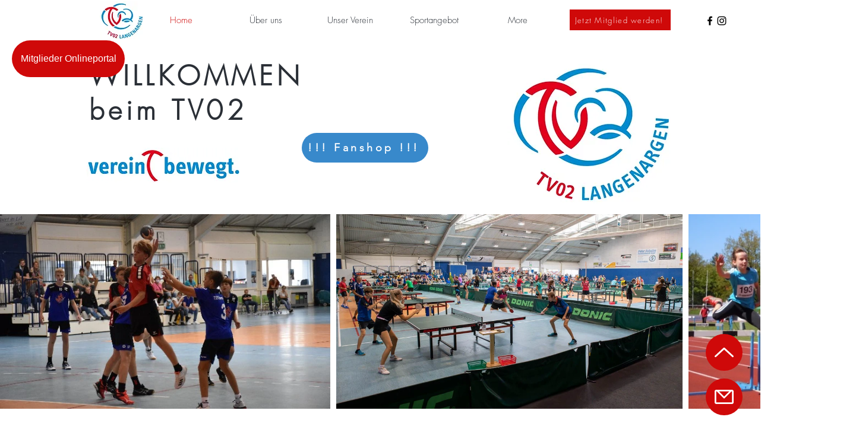

--- FILE ---
content_type: text/css; charset=utf-8
request_url: https://www.tv02.de/_serverless/pro-gallery-css-v4-server/layoutCss?ver=2&id=comp-l1tmnl4l&items=3704_600_354%7C3355_1280_720%7C3268_800_600%7C3494_1944_2592%7C3296_3696_2950%7C3403_1368_912%7C3704_600_354%7C3355_1280_720%7C3268_800_600%7C3494_1944_2592%7C3296_3696_2950%7C3403_1368_912%7C3704_600_354%7C3355_1280_720%7C3268_800_600%7C3494_1944_2592%7C3296_3696_2950%7C3403_1368_912%7C3704_600_354%7C3355_1280_720&container=361_1280_328_720&options=layoutParams_cropRatio:1.3333333333333333%7ClayoutParams_structure_galleryRatio_value:0%7ClayoutParams_repeatingGroupTypes:%7ClayoutParams_gallerySpacing:0%7CgroupTypes:1%7CnumberOfImagesPerRow:3%7CcollageAmount:0.8%7CtextsVerticalPadding:0%7CtextsHorizontalPadding:0%7CcalculateTextBoxHeightMode:MANUAL%7CtargetItemSize:45%7CcubeRatio:1.3333333333333333%7CexternalInfoHeight:0%7CexternalInfoWidth:0%7CisRTL:false%7CisVertical:false%7CminItemSize:120%7CgroupSize:1%7CchooseBestGroup:true%7CcubeImages:false%7CcubeType:fit%7CsmartCrop:false%7CcollageDensity:1%7CimageMargin:10%7ChasThumbnails:false%7CgalleryThumbnailsAlignment:bottom%7CgridStyle:1%7CtitlePlacement:SHOW_ON_HOVER%7CarrowsSize:23%7CslideshowInfoSize:200%7CimageInfoType:NO_BACKGROUND%7CtextBoxHeight:0%7CscrollDirection:1%7CgalleryLayout:4%7CgallerySizeType:smart%7CgallerySize:45%7CcropOnlyFill:true%7CnumberOfImagesPerCol:1%7CgroupsPerStrip:0%7Cscatter:0%7CenableInfiniteScroll:true%7CthumbnailSpacings:5%7CarrowsPosition:0%7CthumbnailSize:120%7CcalculateTextBoxWidthMode:PERCENT%7CtextBoxWidthPercent:50%7CuseMaxDimensions:false%7CrotatingGroupTypes:%7CfixedColumns:0%7CrotatingCropRatios:%7CgallerySizePx:0%7CplaceGroupsLtr:false
body_size: 55
content:
#pro-gallery-comp-l1tmnl4l .pro-gallery-parent-container{ width: 1280px !important; height: 328px !important; } #pro-gallery-comp-l1tmnl4l [data-hook="item-container"][data-idx="0"].gallery-item-container{opacity: 1 !important;display: block !important;transition: opacity .2s ease !important;top: 0px !important;left: 0px !important;right: auto !important;height: 328px !important;width: 556px !important;} #pro-gallery-comp-l1tmnl4l [data-hook="item-container"][data-idx="0"] .gallery-item-common-info-outer{height: 100% !important;} #pro-gallery-comp-l1tmnl4l [data-hook="item-container"][data-idx="0"] .gallery-item-common-info{height: 100% !important;width: 100% !important;} #pro-gallery-comp-l1tmnl4l [data-hook="item-container"][data-idx="0"] .gallery-item-wrapper{width: 556px !important;height: 328px !important;margin: 0 !important;} #pro-gallery-comp-l1tmnl4l [data-hook="item-container"][data-idx="0"] .gallery-item-content{width: 556px !important;height: 328px !important;margin: 0px 0px !important;opacity: 1 !important;} #pro-gallery-comp-l1tmnl4l [data-hook="item-container"][data-idx="0"] .gallery-item-hover{width: 556px !important;height: 328px !important;opacity: 1 !important;} #pro-gallery-comp-l1tmnl4l [data-hook="item-container"][data-idx="0"] .item-hover-flex-container{width: 556px !important;height: 328px !important;margin: 0px 0px !important;opacity: 1 !important;} #pro-gallery-comp-l1tmnl4l [data-hook="item-container"][data-idx="0"] .gallery-item-wrapper img{width: 100% !important;height: 100% !important;opacity: 1 !important;} #pro-gallery-comp-l1tmnl4l [data-hook="item-container"][data-idx="1"].gallery-item-container{opacity: 1 !important;display: block !important;transition: opacity .2s ease !important;top: 0px !important;left: 566px !important;right: auto !important;height: 328px !important;width: 583px !important;} #pro-gallery-comp-l1tmnl4l [data-hook="item-container"][data-idx="1"] .gallery-item-common-info-outer{height: 100% !important;} #pro-gallery-comp-l1tmnl4l [data-hook="item-container"][data-idx="1"] .gallery-item-common-info{height: 100% !important;width: 100% !important;} #pro-gallery-comp-l1tmnl4l [data-hook="item-container"][data-idx="1"] .gallery-item-wrapper{width: 583px !important;height: 328px !important;margin: 0 !important;} #pro-gallery-comp-l1tmnl4l [data-hook="item-container"][data-idx="1"] .gallery-item-content{width: 583px !important;height: 328px !important;margin: 0px 0px !important;opacity: 1 !important;} #pro-gallery-comp-l1tmnl4l [data-hook="item-container"][data-idx="1"] .gallery-item-hover{width: 583px !important;height: 328px !important;opacity: 1 !important;} #pro-gallery-comp-l1tmnl4l [data-hook="item-container"][data-idx="1"] .item-hover-flex-container{width: 583px !important;height: 328px !important;margin: 0px 0px !important;opacity: 1 !important;} #pro-gallery-comp-l1tmnl4l [data-hook="item-container"][data-idx="1"] .gallery-item-wrapper img{width: 100% !important;height: 100% !important;opacity: 1 !important;} #pro-gallery-comp-l1tmnl4l [data-hook="item-container"][data-idx="2"].gallery-item-container{opacity: 1 !important;display: block !important;transition: opacity .2s ease !important;top: 0px !important;left: 1159px !important;right: auto !important;height: 328px !important;width: 437px !important;} #pro-gallery-comp-l1tmnl4l [data-hook="item-container"][data-idx="2"] .gallery-item-common-info-outer{height: 100% !important;} #pro-gallery-comp-l1tmnl4l [data-hook="item-container"][data-idx="2"] .gallery-item-common-info{height: 100% !important;width: 100% !important;} #pro-gallery-comp-l1tmnl4l [data-hook="item-container"][data-idx="2"] .gallery-item-wrapper{width: 437px !important;height: 328px !important;margin: 0 !important;} #pro-gallery-comp-l1tmnl4l [data-hook="item-container"][data-idx="2"] .gallery-item-content{width: 437px !important;height: 328px !important;margin: 0px 0px !important;opacity: 1 !important;} #pro-gallery-comp-l1tmnl4l [data-hook="item-container"][data-idx="2"] .gallery-item-hover{width: 437px !important;height: 328px !important;opacity: 1 !important;} #pro-gallery-comp-l1tmnl4l [data-hook="item-container"][data-idx="2"] .item-hover-flex-container{width: 437px !important;height: 328px !important;margin: 0px 0px !important;opacity: 1 !important;} #pro-gallery-comp-l1tmnl4l [data-hook="item-container"][data-idx="2"] .gallery-item-wrapper img{width: 100% !important;height: 100% !important;opacity: 1 !important;} #pro-gallery-comp-l1tmnl4l [data-hook="item-container"][data-idx="3"].gallery-item-container{opacity: 1 !important;display: block !important;transition: opacity .2s ease !important;top: 0px !important;left: 1606px !important;right: auto !important;height: 328px !important;width: 246px !important;} #pro-gallery-comp-l1tmnl4l [data-hook="item-container"][data-idx="3"] .gallery-item-common-info-outer{height: 100% !important;} #pro-gallery-comp-l1tmnl4l [data-hook="item-container"][data-idx="3"] .gallery-item-common-info{height: 100% !important;width: 100% !important;} #pro-gallery-comp-l1tmnl4l [data-hook="item-container"][data-idx="3"] .gallery-item-wrapper{width: 246px !important;height: 328px !important;margin: 0 !important;} #pro-gallery-comp-l1tmnl4l [data-hook="item-container"][data-idx="3"] .gallery-item-content{width: 246px !important;height: 328px !important;margin: 0px 0px !important;opacity: 1 !important;} #pro-gallery-comp-l1tmnl4l [data-hook="item-container"][data-idx="3"] .gallery-item-hover{width: 246px !important;height: 328px !important;opacity: 1 !important;} #pro-gallery-comp-l1tmnl4l [data-hook="item-container"][data-idx="3"] .item-hover-flex-container{width: 246px !important;height: 328px !important;margin: 0px 0px !important;opacity: 1 !important;} #pro-gallery-comp-l1tmnl4l [data-hook="item-container"][data-idx="3"] .gallery-item-wrapper img{width: 100% !important;height: 100% !important;opacity: 1 !important;} #pro-gallery-comp-l1tmnl4l [data-hook="item-container"][data-idx="4"]{display: none !important;} #pro-gallery-comp-l1tmnl4l [data-hook="item-container"][data-idx="5"]{display: none !important;} #pro-gallery-comp-l1tmnl4l [data-hook="item-container"][data-idx="6"]{display: none !important;} #pro-gallery-comp-l1tmnl4l [data-hook="item-container"][data-idx="7"]{display: none !important;} #pro-gallery-comp-l1tmnl4l [data-hook="item-container"][data-idx="8"]{display: none !important;} #pro-gallery-comp-l1tmnl4l [data-hook="item-container"][data-idx="9"]{display: none !important;} #pro-gallery-comp-l1tmnl4l [data-hook="item-container"][data-idx="10"]{display: none !important;} #pro-gallery-comp-l1tmnl4l [data-hook="item-container"][data-idx="11"]{display: none !important;} #pro-gallery-comp-l1tmnl4l [data-hook="item-container"][data-idx="12"]{display: none !important;} #pro-gallery-comp-l1tmnl4l [data-hook="item-container"][data-idx="13"]{display: none !important;} #pro-gallery-comp-l1tmnl4l [data-hook="item-container"][data-idx="14"]{display: none !important;} #pro-gallery-comp-l1tmnl4l [data-hook="item-container"][data-idx="15"]{display: none !important;} #pro-gallery-comp-l1tmnl4l [data-hook="item-container"][data-idx="16"]{display: none !important;} #pro-gallery-comp-l1tmnl4l [data-hook="item-container"][data-idx="17"]{display: none !important;} #pro-gallery-comp-l1tmnl4l [data-hook="item-container"][data-idx="18"]{display: none !important;} #pro-gallery-comp-l1tmnl4l [data-hook="item-container"][data-idx="19"]{display: none !important;} #pro-gallery-comp-l1tmnl4l .pro-gallery-prerender{height:328px !important;}#pro-gallery-comp-l1tmnl4l {height:328px !important; width:1280px !important;}#pro-gallery-comp-l1tmnl4l .pro-gallery-margin-container {height:328px !important;}#pro-gallery-comp-l1tmnl4l .one-row:not(.thumbnails-gallery) {height:333px !important; width:1290px !important;}#pro-gallery-comp-l1tmnl4l .one-row:not(.thumbnails-gallery) .gallery-horizontal-scroll {height:333px !important;}#pro-gallery-comp-l1tmnl4l .pro-gallery-parent-container:not(.gallery-slideshow) [data-hook=group-view] .item-link-wrapper::before {height:333px !important; width:1290px !important;}#pro-gallery-comp-l1tmnl4l .pro-gallery-parent-container {height:328px !important; width:1280px !important;}

--- FILE ---
content_type: text/css; charset=utf-8
request_url: https://www.tv02.de/_serverless/pro-gallery-native-layout-fixer/layoutCssNative?id=comp-m4h74230_r_comp-lp9pu1jk&items=94733_218_218%7C41026_218_218%7C40520_218_218%7C40375_218_218%7C40335_218_218%7C95081_218_218&container=1754.015625_1280_224.016_720&options=controllers_layoutParams_structure_galleryRatio_method:%22MANUAL%22%7Ccontrollers_layoutParams_structure_galleryRatio_value:3%7ClayoutParams_structure_galleryLayout:2%7ClayoutParams_structure_scrollDirection:%22HORIZONTAL%22%7Ccontrollers_layoutParams_structure_imageWidth_method:%22FIXED%22%7Ccontrollers_layoutParams_structure_numberOfDisplayedItems:3%7ClayoutParams_structure_layoutOrientation:%22HORIZONTAL%22%7ClayoutParams_structure_itemSpacing:12%7ClayoutParams_structure_numberOfGridRows:1%7ClayoutParams_structure_numberOfColumns:3%7ClayoutParams_groups_density:0.3%7ClayoutParams_targetItemSize_value:21%7ClayoutParams_crop_method:%22FILL%22%7ClayoutParams_crop_ratios:1%7ClayoutParams_structure_responsiveMode:%22SET_ITEMS_PER_ROW%22%7ClayoutParams_thumbnails_alignment:%22BOTTOM%22%7ClayoutParams_thumbnails_size:120%7ClayoutParams_thumbnails_spacing:4%7Ccontrollers_layoutParams_thumbnails_marginToGallery:4%7ClayoutParams_navigationArrows_enable:true%7ClayoutParams_navigationArrows_size:50%7ClayoutParams_navigationArrows_position:%22ON_GALLERY%22%7ClayoutParams_navigationArrows_container_type:%22BOX%22%7ClayoutParams_navigationArrows_mouseCursorContainerMaxWidth:%22100%25%22%7ClayoutParams_navigationArrows_verticalAlignment:%22ITEM_CENTER%22%7ClayoutParams_navigationArrows_padding:32%7Ccontrollers_layoutParams_external_info_placement:%22BELOW%22%7Ccontrollers_layoutParams_external_info_SocialButtonsHorizontalAlignment:%22LEFT%22%7Ccontrollers_layoutParams_internal_info_SocialButtonsHorizontalAlignment:%22LEFT%22%7ClayoutParams_info_placement:%22OVERLAY%22%7Ccontrollers_layoutParams_info_allowTitle:true%7Ccontrollers_layoutParams_info_allowDescription:true%7Ccontrollers_layoutParams_info_allowTitleAndDescription:%22,controllers_layoutParams_info_allowTitle,controllers_layoutParams_info_allowDescription%22%7Ccontrollers_layoutParams_info_verticalPadding:0%7Ccontrollers_layoutParams_info_horizontalPadding:0%7Ccontrollers_layoutParams_info_verticalAlignment:%22CENTER%22%7Ccontrollers_layoutParams_info_horizontalAlignment:%22CENTER%22%7ClayoutParams_info_sizeUnits:%22PIXEL%22%7ClayoutParams_info_height:0%7Ccontrollers_layoutParams_info_width_pixel:200%7Ccontrollers_layoutParams_info_width_percent:50%7Ccontrollers_layoutParams_info_newInfo_external_enabled:true%7Ccontrollers_layoutParams_infoElementOptions_external_order:%22top,Title,Description,middle,bottom%22%7Ccontrollers_layoutParams_infoElementOptions_internal_order:%22top,Title,Description,middle,bottom%22%7Ccontrollers_layoutParams_infoElementOptions_external_enabled:%22%22%7Ccontrollers_layoutParams_infoElementOptions_internal_enabled:%22%22%7Ccontrollers_layoutParams_external_info_CustomButtonCustomButtonText:%22Click%20here%22%7Ccontrollers_layoutParams_internal_info_CustomButtonHorizontalAlignment:%22CENTER%22%7Ccontrollers_layoutParams_internal_info_CustomButtonCustomButtonText:%22Click%20here%22%7Ccontrollers_layoutParams_external_info_CustomButtonHorizontalAlignment:%22CENTER%22%7ClayoutParams_info_width:200%7ClayoutParams_structure_galleryRatio_value:0%7ClayoutParams_thumbnails_marginToGallery:4%7ClayoutParams_crop_enable:false%7ClayoutParams_targetItemSize_unit:%22SMART%22
body_size: 75
content:
#pro-gallery-comp-m4h74230_r_comp-lp9pu1jk .pro-gallery-parent-container{ width: 1280px !important; height: 225px !important; } #pro-gallery-comp-m4h74230_r_comp-lp9pu1jk [data-hook="item-container"][data-idx="0"].gallery-item-container{display: block !important;height: 224px !important;left: 0px !important;opacity: 1 !important;right: auto !important;top: 0px !important;transition: opacity .2s ease !important;width: 224px !important;} #pro-gallery-comp-m4h74230_r_comp-lp9pu1jk [data-hook="item-container"][data-idx="0"] .gallery-item-wrapper{width: 224px !important;height: 224px !important;margin: 0 !important;} #pro-gallery-comp-m4h74230_r_comp-lp9pu1jk [data-hook="item-container"][data-idx="0"] .gallery-item-content{width: 224px !important;height: 224px !important;margin: 0px 0px !important;opacity: 1 !important;} #pro-gallery-comp-m4h74230_r_comp-lp9pu1jk [data-hook="item-container"][data-idx="0"] .gallery-item-hover{width: 224px !important;height: 224px !important;opacity: 1 !important;} #pro-gallery-comp-m4h74230_r_comp-lp9pu1jk [data-hook="item-container"][data-idx="0"] .item-hover-flex-container{width: 224px !important;height: 224px !important;margin: 0px 0px !important;opacity: 1 !important;} #pro-gallery-comp-m4h74230_r_comp-lp9pu1jk [data-hook="item-container"][data-idx="0"] .gallery-item-wrapper img:not(.magnified-item-preload){width: 100% !important;height: 100% !important;opacity: 1 !important;} #pro-gallery-comp-m4h74230_r_comp-lp9pu1jk [data-hook="item-container"][data-idx="1"].gallery-item-container{display: block !important;height: 224px !important;left: 236px !important;opacity: 1 !important;right: auto !important;top: 0px !important;transition: opacity .2s ease !important;width: 224px !important;} #pro-gallery-comp-m4h74230_r_comp-lp9pu1jk [data-hook="item-container"][data-idx="1"] .gallery-item-wrapper{width: 224px !important;height: 224px !important;margin: 0 !important;} #pro-gallery-comp-m4h74230_r_comp-lp9pu1jk [data-hook="item-container"][data-idx="1"] .gallery-item-content{width: 224px !important;height: 224px !important;margin: 0px 0px !important;opacity: 1 !important;} #pro-gallery-comp-m4h74230_r_comp-lp9pu1jk [data-hook="item-container"][data-idx="1"] .gallery-item-hover{width: 224px !important;height: 224px !important;opacity: 1 !important;} #pro-gallery-comp-m4h74230_r_comp-lp9pu1jk [data-hook="item-container"][data-idx="1"] .item-hover-flex-container{width: 224px !important;height: 224px !important;margin: 0px 0px !important;opacity: 1 !important;} #pro-gallery-comp-m4h74230_r_comp-lp9pu1jk [data-hook="item-container"][data-idx="1"] .gallery-item-wrapper img:not(.magnified-item-preload){width: 100% !important;height: 100% !important;opacity: 1 !important;} #pro-gallery-comp-m4h74230_r_comp-lp9pu1jk [data-hook="item-container"][data-idx="2"].gallery-item-container{display: block !important;height: 224px !important;left: 472px !important;opacity: 1 !important;right: auto !important;top: 0px !important;transition: opacity .2s ease !important;width: 224px !important;} #pro-gallery-comp-m4h74230_r_comp-lp9pu1jk [data-hook="item-container"][data-idx="2"] .gallery-item-wrapper{width: 224px !important;height: 224px !important;margin: 0 !important;} #pro-gallery-comp-m4h74230_r_comp-lp9pu1jk [data-hook="item-container"][data-idx="2"] .gallery-item-content{width: 224px !important;height: 224px !important;margin: 0px 0px !important;opacity: 1 !important;} #pro-gallery-comp-m4h74230_r_comp-lp9pu1jk [data-hook="item-container"][data-idx="2"] .gallery-item-hover{width: 224px !important;height: 224px !important;opacity: 1 !important;} #pro-gallery-comp-m4h74230_r_comp-lp9pu1jk [data-hook="item-container"][data-idx="2"] .item-hover-flex-container{width: 224px !important;height: 224px !important;margin: 0px 0px !important;opacity: 1 !important;} #pro-gallery-comp-m4h74230_r_comp-lp9pu1jk [data-hook="item-container"][data-idx="2"] .gallery-item-wrapper img:not(.magnified-item-preload){width: 100% !important;height: 100% !important;opacity: 1 !important;} #pro-gallery-comp-m4h74230_r_comp-lp9pu1jk [data-hook="item-container"][data-idx="3"]{display: none !important;} #pro-gallery-comp-m4h74230_r_comp-lp9pu1jk [data-hook="item-container"][data-idx="4"]{display: none !important;} #pro-gallery-comp-m4h74230_r_comp-lp9pu1jk [data-hook="item-container"][data-idx="5"]{display: none !important;} #pro-gallery-comp-m4h74230_r_comp-lp9pu1jk .group-view-0{--group-top: 0px !important;--group-left: 0px !important;--group-width: 236px !important;--group-right: auto !important;} #pro-gallery-comp-m4h74230_r_comp-lp9pu1jk .group-view-1{--group-top: 0px !important;--group-left: 236px !important;--group-width: 236px !important;--group-right: auto !important;} #pro-gallery-comp-m4h74230_r_comp-lp9pu1jk .group-view-2{--group-top: 0px !important;--group-left: 472px !important;--group-width: 236px !important;--group-right: auto !important;} #pro-gallery-comp-m4h74230_r_comp-lp9pu1jk .group-view-3{--group-top: 0px !important;--group-left: 708px !important;--group-width: 236px !important;--group-right: auto !important;} #pro-gallery-comp-m4h74230_r_comp-lp9pu1jk .group-view-4{--group-top: 0px !important;--group-left: 944px !important;--group-width: 236px !important;--group-right: auto !important;} #pro-gallery-comp-m4h74230_r_comp-lp9pu1jk .group-view-5{--group-top: 0px !important;--group-left: 1180px !important;--group-width: 236px !important;--group-right: auto !important;} #pro-gallery-comp-m4h74230_r_comp-lp9pu1jk {height:225px !important;}#pro-gallery-comp-m4h74230_r_comp-lp9pu1jk {height:225px !important; width:1280px !important;}#pro-gallery-comp-m4h74230_r_comp-lp9pu1jk .pro-gallery-margin-container {height:225px !important;}#pro-gallery-comp-m4h74230_r_comp-lp9pu1jk [data-hook="gallery-column"] {height:230px !important; width:1292px !important;}#pro-gallery-comp-m4h74230_r_comp-lp9pu1jk .one-row {height:230px !important; width:1292px !important;}#pro-gallery-comp-m4h74230_r_comp-lp9pu1jk .pro-gallery-parent-container {height:225px !important; width:1280px !important;}#pro-gallery-comp-m4h74230_r_comp-lp9pu1jk .thumbnails-gallery {display: none !important;}#pro-gallery-comp-m4h74230_r_comp-lp9pu1jk .pro-gallery-prerender{height:225px !important;}#comp-m4h74230_r_comp-lp9pu1jk .pro-gallery-wix-wrapper { display: block !important; }